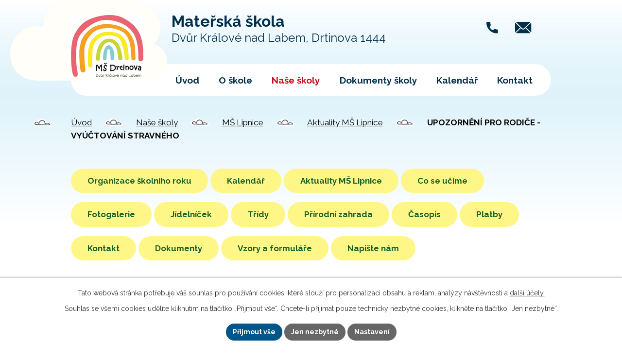

--- FILE ---
content_type: text/html; charset=utf-8
request_url: https://www.msdrtinova.cz/ms-lipnice-aktuality?id=864783&action=detail&oid=8112113&nid=18618
body_size: 12300
content:
<!DOCTYPE html>
<html lang="cs" data-lang-system="cs">
	<head>



		<!--[if IE]><meta http-equiv="X-UA-Compatible" content="IE=EDGE"><![endif]-->
			<meta name="viewport" content="width=device-width, initial-scale=1, user-scalable=yes">
			<meta http-equiv="content-type" content="text/html; charset=utf-8" />
			<meta name="robots" content="index,follow" />
			<meta name="author" content="Antee s.r.o." />
			<meta name="description" content="vyúčtovaní stravného 09_2023_02_2024.docx" />
			<meta name="viewport" content="width=device-width, initial-scale=1, user-scalable=yes" />
<title>UPOZORNĚNÍ PRO RODIČE - VYÚČTOVÁNÍ STRAVNÉHO | Mateřská škola Dvůr Králové nad Labem, Drtinova 1444</title>

		<link rel="stylesheet" type="text/css" href="https://cdn.antee.cz/jqueryui/1.8.20/css/smoothness/jquery-ui-1.8.20.custom.css?v=2" integrity="sha384-969tZdZyQm28oZBJc3HnOkX55bRgehf7P93uV7yHLjvpg/EMn7cdRjNDiJ3kYzs4" crossorigin="anonymous" />
		<link rel="stylesheet" type="text/css" href="/style.php?nid=VlFRTVY=&amp;ver=1768399196" />
		<link rel="stylesheet" type="text/css" href="/css/libs.css?ver=1768399900" />
		<link rel="stylesheet" type="text/css" href="https://cdn.antee.cz/genericons/genericons/genericons.css?v=2" integrity="sha384-DVVni0eBddR2RAn0f3ykZjyh97AUIRF+05QPwYfLtPTLQu3B+ocaZm/JigaX0VKc" crossorigin="anonymous" />

		<script src="/js/jquery/jquery-3.0.0.min.js" ></script>
		<script src="/js/jquery/jquery-migrate-3.1.0.min.js" ></script>
		<script src="/js/jquery/jquery-ui.min.js" ></script>
		<script src="/js/jquery/jquery.ui.touch-punch.min.js" ></script>
		<script src="/js/libs.min.js?ver=1768399900" ></script>
		<script src="/js/ipo.min.js?ver=1768399889" ></script>
			<script src="/js/locales/cs.js?ver=1768399196" ></script>

			<script src='https://www.google.com/recaptcha/api.js?hl=cs&render=explicit' ></script>

		<link href="/uredni-deska?action=atom" type="application/atom+xml" rel="alternate" title="Úřední deska">
		<link href="/ms-drtinova-aktuality?action=atom" type="application/atom+xml" rel="alternate" title="Aktuality MŠ Drtinova">
		<link href="/ms-dvorakova-aktuality?action=atom" type="application/atom+xml" rel="alternate" title="Aktuality MŠ Dvořákova">
		<link href="/ms-rohacova-aktuality?action=atom" type="application/atom+xml" rel="alternate" title="Aktuality MŠ Roháčova">
		<link href="/ms-lipnice-aktuality?action=atom" type="application/atom+xml" rel="alternate" title="Aktuality MŠ Lipnice">
		<link href="/ms-zirec-aktuality?action=atom" type="application/atom+xml" rel="alternate" title="Aktuality MŠ Žireč">
		<link href="/ms-drtinova-vzory-a-formulare?action=atom" type="application/atom+xml" rel="alternate" title="Vzory a formuláře">
		<link href="/projekty-ms?action=atom" type="application/atom+xml" rel="alternate" title="Projekty MŠ">
		<link href="/ms-drtinova-co-se-ucime?action=atom" type="application/atom+xml" rel="alternate" title="Co se učíme 1">
		<link href="/ms-dvorakova-co-se-ucime?action=atom" type="application/atom+xml" rel="alternate" title="Co se učíme 1">
		<link href="/ms-rohacova-co-se-ucime?action=atom" type="application/atom+xml" rel="alternate" title="Co se učíme 1">
		<link href="/ms-lipnice-co-se-ucime?action=atom" type="application/atom+xml" rel="alternate" title="Co se učíme 1">
		<link href="/ms-zirec-co-se-ucime?action=atom" type="application/atom+xml" rel="alternate" title="Co se učíme 1">
		<link href="/covid-19?action=atom" type="application/atom+xml" rel="alternate" title="Covid-19">
		<link href="/dokumenty-skoly?action=atom" type="application/atom+xml" rel="alternate" title="Dokumenty školy">
		<link href="/pristup-pro-zamestnance?action=atom" type="application/atom+xml" rel="alternate" title="Přístup pro zaměstnance">
		<link href="/zkouska-ucime-se-8?action=atom" type="application/atom+xml" rel="alternate" title="Co se učíme">
		<link href="/co-se-ucime?action=atom" type="application/atom+xml" rel="alternate" title="Co se učíme">
		<link href="/co-se-ucime-rohacova?action=atom" type="application/atom+xml" rel="alternate" title="Co se učíme">
		<link href="/co-se-ucime-lipnice?action=atom" type="application/atom+xml" rel="alternate" title="Co se učíme">
		<link href="/co-se-ucime-zirec?action=atom" type="application/atom+xml" rel="alternate" title="Co se učíme">
		<link href="/nabidka-zamestnani?action=atom" type="application/atom+xml" rel="alternate" title="Nabídka zaměstnání">
		<link href="/zacinajici-ucitel?action=atom" type="application/atom+xml" rel="alternate" title="Začínající učitel">
		<link href="/metodicke-materialy?action=atom" type="application/atom+xml" rel="alternate" title="Metodické materiály">
		<link href="/vnitrni-predpisy-skoly?action=atom" type="application/atom+xml" rel="alternate" title="Vnitřní předpisy školy">
		<link href="/svp-pv?action=atom" type="application/atom+xml" rel="alternate" title="ŠVP PV">
		<link href="/plan-cinnosti-a-organizace-ms?action=atom" type="application/atom+xml" rel="alternate" title="Plán činnosti a organizace MŠ">
		<link href="/akcni-plany-skoly?action=atom" type="application/atom+xml" rel="alternate" title="Akční plány školy">
		<link href="/strategie-skoly?action=atom" type="application/atom+xml" rel="alternate" title="Strategie školy">
		<link href="/vzory-formularu?action=atom" type="application/atom+xml" rel="alternate" title="Vzory formulářů">
		<link href="/porady-zapisy?action=atom" type="application/atom+xml" rel="alternate" title="Porady, zápisy">
		<link href="/dotacni-programy?action=atom" type="application/atom+xml" rel="alternate" title="Dotační programy">
		<link href="/csi?action=atom" type="application/atom+xml" rel="alternate" title="ČŠI">
		<link href="/stredni-clanek?action=atom" type="application/atom+xml" rel="alternate" title="Střední článek">
		<link href="/vyhlasky?action=atom" type="application/atom+xml" rel="alternate" title="Vyhlášky">
		<link href="/zakony?action=atom" type="application/atom+xml" rel="alternate" title="Zákony">
		<link href="/dvpp?action=atom" type="application/atom+xml" rel="alternate" title="DVPP">
<link rel="preconnect" href="https://fonts.gstatic.com/" crossorigin>
<link href="https://fonts.googleapis.com/css2?family=Raleway:ital,wght@0,400;0,700;1,500;1,700&amp;display=fallback" rel="stylesheet">
<link href="/image.php?nid=18618&amp;oid=8135217" rel="icon" type="image/png">
<link rel="shortcut icon" href="/image.php?nid=18618&amp;oid=8135217">
<script>
ipo.api.live('body', function(el) {
//posun patičky
$(el).find("#ipocopyright").insertAfter("#ipocontainer");
//obalení h1 kvůli kytce vedle
$("h1").wrap( "<div class='h1-wrapper'>");
//posun kalendare
$(".data-aggregator-calendar").insertAfter(".h1-wrapper");
});
</script>
<script>
ipo.api.live('body', function(el) {
//posun linků ve stránce
$(el).find(".page-links").insertAfter("#iponavigation");
});
//přidání active třidy do rozcestníku
ipo.api.live('.page-links a', function(el) {
var match = $("h1").text() == $(el).text();
if (match != false) {
$(el).addClass("active-link");
}
});
ipo.api.live('.page-links', function(el) {
if ($(window).width() <= 1024) {
$(el).find('.page-links__more').click(function(e){
e.preventDefault();
$(el).toggleClass("see-more");
if($(el).hasClass("see-more")) {
$(".page-links__more").text('Zobrazit méně');
} else {
$(el).removeClass("see-more");
$(".page-links__more").text('Zobrazit více');
}
});
}
});
</script>
<link rel="preload" href="/image.php?nid=18618&amp;oid=8135218" as="image">





	</head>

	<body id="page8112113" class="subpage8112113 subpage8111913 subpage8111901"
			
			data-nid="18618"
			data-lid="CZ"
			data-oid="8112113"
			data-layout-pagewidth="1024"
			
			data-slideshow-timer="3"
			 data-ipo-article-id="864783"
						
				
				data-layout="responsive" data-viewport_width_responsive="1024"
			>



							<div id="snippet-cookiesConfirmation-euCookiesSnp">			<div id="cookieChoiceInfo" class="cookie-choices-info template_1">
					<p>Tato webová stránka potřebuje váš souhlas pro používání cookies, které slouží pro personalizaci obsahu a reklam, analýzy návštěvnosti a 
						<a class="cookie-button more" href="https://navody.antee.cz/cookies" target="_blank">další účely.</a>
					</p>
					<p>
						Souhlas se všemi cookies udělíte kliknutím na tlačítko „Přijmout vše“. Chcete-li přijímat pouze technicky nezbytné cookies, klikněte na tlačítko „Jen nezbytné“.
					</p>
				<div class="buttons">
					<a class="cookie-button action-button ajax" id="cookieChoiceButton" rel=”nofollow” href="/ms-lipnice-aktuality?id=864783&amp;action=detail&amp;do=cookiesConfirmation-acceptAll&amp;oid=8112113&amp;nid=18618">Přijmout vše</a>
					<a class="cookie-button cookie-button--settings action-button ajax" rel=”nofollow” href="/ms-lipnice-aktuality?id=864783&amp;action=detail&amp;do=cookiesConfirmation-onlyNecessary&amp;oid=8112113&amp;nid=18618">Jen nezbytné</a>
					<a class="cookie-button cookie-button--settings action-button ajax" rel=”nofollow” href="/ms-lipnice-aktuality?id=864783&amp;action=detail&amp;do=cookiesConfirmation-openSettings&amp;oid=8112113&amp;nid=18618">Nastavení</a>
				</div>
			</div>
</div>				<div id="ipocontainer">

			<div class="menu-toggler">

				<span>Menu</span>
				<span class="genericon genericon-menu"></span>
			</div>

			<span id="back-to-top">

				<i class="fa fa-angle-up"></i>
			</span>

			<div id="ipoheader">

				<div class="header-container flex-container layout-container">
	<a href="/" class="header-logo">
		<img src="/image.php?nid=18618&amp;oid=10280185&amp;width=150" alt="logo">
		<span class="top"><span>Mateřská škola</span>Dvůr Králové nad Labem, Drtinova 1444</span>
	</a>
	<div class="header-contact">
		<a href="tel:+420499318335" class="tooltip" title="+420 499 318 335">
			<img src="/image.php?nid=18618&amp;oid=8135332&amp;width=24" alt="telefon">
		</a>
		<a href="mailto:drtinova@msdrtinova.cz" class="tooltip" title="drtinova@msdrtinova.cz">
			<img src="/image.php?nid=18618&amp;oid=8135331&amp;width=34" alt="mail">
		</a>
	</div>
</div>



<div class="header-page header-page__subpage">
	
		 
		<div class="boxImage">
			<div style="background-image:url(/image.php?oid=8140731&amp;nid=18618&amp;width=2000);"></div>
		</div>
		 
	
</div>

<!--MŠ Drtinova interní linky-->

<!--MŠ Dvořákova interní linky-->

<!--MŠ Roháčova interní linky-->

<!--MŠ Lipnice interní linky-->
<div class="ipo-widget page-links">
	
		<span><a class="action-button" title="Organizace školního roku" href="http://msdrtinova.cz/ms-drtinova-organizace-skolniho-roku" target="_self">Organizace školního roku</a></span>
		<span><a class="action-button" title="Kalendář" href="/ms-lipnice-kalendar" target="_self">Kalendář</a></span>
		<span><a class="action-button" title="Aktuality MŠ Lipnice" href="/ms-lipnice-aktuality" target="_self">Aktuality MŠ Lipnice</a></span>
		<span><a class="action-button" title="Co se učíme" href="/co-se-ucime-lipnice" target="_self">Co se učíme</a></span>
		<span><a class="action-button" title="Fotogalerie" href="/ms-lipnice-fotogalerie" target="_self">Fotogalerie</a></span>
		<span><a class="action-button" title="Jídelníček" href="/ms-lipnice-jidelnicek" target="_self">Jídelníček</a></span>
		<span><a class="action-button" title="Třídy" href="/ms-lipnice-tridy" target="_self">Třídy</a></span>
		<span><a class="action-button" title="Přírodní zahrada" href="/ms-lipnice-prirodni-zahrada" target="_self">Přírodní zahrada</a></span>
		<span><a class="action-button" title="Časopis" href="http://msdrtinova.cz/casopis" target="_self">Časopis</a></span>
		<span><a class="action-button" title="Platby" href="/ms-lipnice-platby" target="_self">Platby</a></span>
		<span><a class="action-button" title="Kontakt" href="/ms-lipnice-kontakt" target="_self">Kontakt</a></span>
		<span><a class="action-button" title="Dokumenty" href="http://msdrtinova.cz/dokumenty-skoly" target="_self">Dokumenty</a></span>
		<span><a class="action-button" title="Vzory a formuláře" href="http://msdrtinova.cz/ms-drtinova-vzory-a-formulare" target="_self">Vzory a formuláře</a></span>
		<span><a class="action-button" title="Napište nám" href="/napiste-nam-lipnice" target="_self">Napište nám</a></span>
		 	
	<a class="page-links__more" href="#">Zobrazit více odkazů</a>
</div>
<!--MŠ Žirec interní linky-->
			</div>

			<div id="ipotopmenuwrapper">

				<div id="ipotopmenu">
<h4 class="hiddenMenu">Horní menu</h4>
<ul class="topmenulevel1"><li class="topmenuitem1 noborder" id="ipomenu8030947"><a href="/">Úvod</a></li><li class="topmenuitem1" id="ipomenu8111864"><a href="/o-skole">O škole</a><ul class="topmenulevel2"><li class="topmenuitem2" id="ipomenu8111886"><a href="/uredni-deska">Úřední deska</a></li><li class="topmenuitem2" id="ipomenu8111889"><a href="/zapis-do-ms">Zápis do MŠ</a></li><li class="topmenuitem2" id="ipomenu8111891"><a href="/stravovani">Stravování</a></li><li class="topmenuitem2" id="ipomenu8117604"><a href="/projekty-ms">Projekty MŠ</a></li><li class="topmenuitem2" id="ipomenu8111895"><a href="/verejne-zakazky">Veřejné zakázky</a></li><li class="topmenuitem2" id="ipomenu8111935"><a href="/povinne-zverejnovane-informace">Povinně zveřejňované informace</a></li><li class="topmenuitem2" id="ipomenu9468548"><a href="/nabidka-zamestnani">Nabídka zaměstnání</a></li><li class="topmenuitem2" id="ipomenu10332813"><a href="/strategie-skoly-2022-2028-akcni-plany">Strategie školy 2022-2028, Akční plány</a></li><li class="topmenuitem2" id="ipomenu10895247"><a href="/inspekcni-zpravy">Inspekční zprávy</a></li></ul></li><li class="topmenuitem1 active" id="ipomenu8111901"><a href="/nase-skoly">Naše školy</a><ul class="topmenulevel2"><li class="topmenuitem2" id="ipomenu8111907"><a href="/ms-drtinova">MŠ Drtinova</a><ul class="topmenulevel3"><li class="topmenuitem3" id="ipomenu8111919"><a href="/ms-drtinova-organizace-skolniho-roku">Organizace školního roku</a></li><li class="topmenuitem3" id="ipomenu8157450"><a href="/ms-drtinova-kalendar">Kalendář</a></li><li class="topmenuitem3" id="ipomenu8111937"><a href="/ms-drtinova-aktuality">Aktuality MŠ Drtinova</a></li><li class="topmenuitem3" id="ipomenu8208215"><a href="/co-se-ucime">Co se učíme</a></li><li class="topmenuitem3" id="ipomenu8111946"><a href="/ms-drtinova-fotogalerie">Fotogalerie</a></li><li class="topmenuitem3" id="ipomenu8111948"><a href="/ms-drtinova-jidelnicek">Jídelníček</a></li><li class="topmenuitem3" id="ipomenu8119455"><a href="/ms-drtinova-tridy">Třídy</a></li><li class="topmenuitem3" id="ipomenu8111952"><a href="/ms-drtinova-prirodni-zahrada">Přírodní zahrada</a></li><li class="topmenuitem3" id="ipomenu8111960"><a href="/casopis">Časopis</a></li><li class="topmenuitem3" id="ipomenu8111963"><a href="/ms-drtinova-platby">Platby</a></li><li class="topmenuitem3" id="ipomenu8111968"><a href="/ms-drtinova-kontakt">Kontakt</a></li><li class="topmenuitem3" id="ipomenu8111973"><a href="http://msdrtinova.cz/dokumenty-skoly" target="_top">Dokumenty</a></li><li class="topmenuitem3" id="ipomenu8117471"><a href="/ms-drtinova-vzory-a-formulare">Vzory a formuláře</a></li><li class="topmenuitem3" id="ipomenu8209746"><a href="/napiste-nam-drtinova-a">Napište nám</a></li></ul></li><li class="topmenuitem2" id="ipomenu8111908"><a href="/ms-dvorakova">MŠ Dvořákova</a><ul class="topmenulevel3"><li class="topmenuitem3" id="ipomenu8175738"><a href="http://msdrtinova.cz/ms-drtinova-organizace-skolniho-roku" target="_top">Organizace školního roku</a></li><li class="topmenuitem3" id="ipomenu8157455"><a href="/ms-dvorakova-kalendar">Kalendář</a></li><li class="topmenuitem3" id="ipomenu8111985"><a href="/ms-dvorakova-aktuality">Aktuality MŠ Dvořákova</a></li><li class="topmenuitem3" id="ipomenu8204486"><a href="/zkouska-ucime-se-8">Co se učíme</a></li><li class="topmenuitem3" id="ipomenu8112001"><a href="/ms-dvorakova-fotogalerie">Fotogalerie</a></li><li class="topmenuitem3" id="ipomenu8112003"><a href="/ms-dvorakova-jidelnicek">Jídelníček</a></li><li class="topmenuitem3" id="ipomenu8119456"><a href="/ms-dvorakova-tridy">Třídy</a></li><li class="topmenuitem3" id="ipomenu8112010"><a href="/ms-dvorakova-prirodni-zahrada">Přírodní zahrada</a></li><li class="topmenuitem3" id="ipomenu8112018"><a href="http://msdrtinova.cz/casopis" target="_top">Časopis</a></li><li class="topmenuitem3" id="ipomenu8112022"><a href="/ms-dvorakova-platby">Platby</a></li><li class="topmenuitem3" id="ipomenu8117480"><a href="/ms-dvorakova-kontakt">Kontakt</a></li><li class="topmenuitem3" id="ipomenu8112026"><a href="http://msdrtinova.cz/dokumenty-skoly" target="_top">Dokumenty</a></li><li class="topmenuitem3" id="ipomenu8175751"><a href="http://msdrtinova.cz/ms-drtinova-vzory-a-formulare" target="_top">Vzory a formuláře</a></li><li class="topmenuitem3" id="ipomenu8209741"><a href="/napiste-nam-dvorakova">Napište nám</a></li></ul></li><li class="topmenuitem2" id="ipomenu8111910"><a href="/ms-rohacova">MŠ Roháčova</a><ul class="topmenulevel3"><li class="topmenuitem3" id="ipomenu8175742"><a href="http://msdrtinova.cz/ms-drtinova-organizace-skolniho-roku" target="_top">Organizace školního roku</a></li><li class="topmenuitem3" id="ipomenu8157456"><a href="/ms-rohacova-kalendar">Kalendář</a></li><li class="topmenuitem3" id="ipomenu8112050"><a href="/ms-rohacova-aktuality">Aktuality MŠ Roháčova</a></li><li class="topmenuitem3" id="ipomenu8208290"><a href="/co-se-ucime-rohacova">Co se učíme</a></li><li class="topmenuitem3" id="ipomenu8112070"><a href="/ms-rohacova-fotogalerie">Fotogalerie</a></li><li class="topmenuitem3" id="ipomenu8112077"><a href="/ms-rohacova-jidelnicek">Jídelníček</a></li><li class="topmenuitem3" id="ipomenu8119458"><a href="/ms-rohacova-tridy">Třídy</a></li><li class="topmenuitem3" id="ipomenu8112085"><a href="http://msdrtinova.cz/casopis" target="_top">Časopis</a></li><li class="topmenuitem3" id="ipomenu8112088"><a href="/ms-rohacova-platby">Platby</a></li><li class="topmenuitem3" id="ipomenu8112091"><a href="/ms-rohacova-kontakt">Kontakt</a></li><li class="topmenuitem3" id="ipomenu8112094"><a href="http://msdrtinova.cz/dokumenty-skoly" target="_top">Dokumenty</a></li><li class="topmenuitem3" id="ipomenu8175755"><a href="http://msdrtinova.cz/ms-drtinova-vzory-a-formulare" target="_top">Vzory a formuláře</a></li><li class="topmenuitem3" id="ipomenu8209743"><a href="/napiste-nam-Rohacova">Napište nám</a></li><li class="topmenuitem3" id="ipomenu8446065"><a href="/skolni-zahrada">Školní zahrada</a></li></ul></li><li class="topmenuitem2" id="ipomenu8111913"><a href="/ms-lipnice">MŠ Lipnice</a><ul class="topmenulevel3"><li class="topmenuitem3" id="ipomenu8175747"><a href="http://msdrtinova.cz/ms-drtinova-organizace-skolniho-roku" target="_top">Organizace školního roku</a></li><li class="topmenuitem3" id="ipomenu8157457"><a href="/ms-lipnice-kalendar">Kalendář</a></li><li class="topmenuitem3 active" id="ipomenu8112113"><a href="/ms-lipnice-aktuality">Aktuality MŠ Lipnice</a></li><li class="topmenuitem3" id="ipomenu8208318"><a href="/co-se-ucime-lipnice">Co se učíme</a></li><li class="topmenuitem3" id="ipomenu8112125"><a href="/ms-lipnice-fotogalerie">Fotogalerie</a></li><li class="topmenuitem3" id="ipomenu8112130"><a href="/ms-lipnice-jidelnicek">Jídelníček</a></li><li class="topmenuitem3" id="ipomenu8119460"><a href="/ms-lipnice-tridy">Třídy</a></li><li class="topmenuitem3" id="ipomenu8112137"><a href="/ms-lipnice-prirodni-zahrada">Přírodní zahrada</a></li><li class="topmenuitem3" id="ipomenu8112141"><a href="http://msdrtinova.cz/casopis" target="_top">Časopis</a></li><li class="topmenuitem3" id="ipomenu8112143"><a href="/ms-lipnice-platby">Platby</a></li><li class="topmenuitem3" id="ipomenu8112147"><a href="/ms-lipnice-kontakt">Kontakt</a><ul class="topmenulevel4"><li class="topmenuitem4" id="ipomenu8206014"><a href="/zkouska-napiste-nam">zkouška napište nám</a></li></ul></li><li class="topmenuitem3" id="ipomenu8112149"><a href="http://msdrtinova.cz/dokumenty-skoly" target="_top">Dokumenty</a></li><li class="topmenuitem3" id="ipomenu8175757"><a href="http://msdrtinova.cz/ms-drtinova-vzory-a-formulare" target="_top">Vzory a formuláře</a></li><li class="topmenuitem3" id="ipomenu8209744"><a href="/napiste-nam-lipnice">Napište nám</a></li></ul></li><li class="topmenuitem2" id="ipomenu8111916"><a href="/ms-zirec">MŠ Žireč</a><ul class="topmenulevel3"><li class="topmenuitem3" id="ipomenu8175748"><a href="http://msdrtinova.cz/ms-drtinova-organizace-skolniho-roku" target="_top">Organizace školního roku</a></li><li class="topmenuitem3" id="ipomenu8157462"><a href="/ms-zirec-kalendar">Kalendář</a></li><li class="topmenuitem3" id="ipomenu8112172"><a href="/ms-zirec-aktuality">Aktuality MŠ Žireč</a></li><li class="topmenuitem3" id="ipomenu8208323"><a href="/co-se-ucime-zirec">Co se učíme</a></li><li class="topmenuitem3" id="ipomenu8112188"><a href="/ms-zirec-fotogalerie">Fotogalerie</a></li><li class="topmenuitem3" id="ipomenu8112200"><a href="/ms-zirec-platby">Platby</a></li><li class="topmenuitem3" id="ipomenu8112191"><a href="/ms-zirec-jidelnicek">Jídelníček</a></li><li class="topmenuitem3" id="ipomenu8119463"><a href="/ms-zirec-tridy">Třídy</a></li><li class="topmenuitem3" id="ipomenu8112199"><a href="http://msdrtinova.cz/casopis" target="_top">Časopis</a></li><li class="topmenuitem3" id="ipomenu8112202"><a href="/ms-zirec-kontakt">Kontakt</a></li><li class="topmenuitem3" id="ipomenu8112205"><a href="http://msdrtinova.cz/dokumenty-skoly" target="_top">Dokumenty</a></li><li class="topmenuitem3" id="ipomenu8175758"><a href="http://msdrtinova.cz/ms-drtinova-vzory-a-formulare" target="_top">Vzory a formuláře</a></li><li class="topmenuitem3" id="ipomenu8209745"><a href="/napiste-nam-zirec">Napište nám</a></li><li class="topmenuitem3" id="ipomenu8292813"><a href="/prirodni-zahrada">Přírodní zahrada</a></li></ul></li></ul></li><li class="topmenuitem1" id="ipomenu8119677"><a href="/dokumenty-skoly">Dokumenty školy</a></li><li class="topmenuitem1" id="ipomenu8157447"><a href="/kalendar">Kalendář</a></li><li class="topmenuitem1" id="ipomenu8111931"><a href="/kontakt">Kontakt</a></li></ul>
					<div class="cleartop"></div>
				</div>
			</div>
			<div id="ipomain">
				<div class="data-aggregator-calendar" id="data-aggregator-calendar-8157447">
	<h4 class="newsheader">Kalendář</h4>
	<div class="newsbody">
<div id="snippet-mainSection-dataAggregatorCalendar-8157447-cal"><div class="blog-cal ui-datepicker-inline ui-datepicker ui-widget ui-widget-content ui-helper-clearfix ui-corner-all">
	<div class="ui-datepicker-header ui-widget-header ui-helper-clearfix ui-corner-all">
		<a class="ui-datepicker-prev ui-corner-all ajax" href="/ms-lipnice-aktuality?mainSection-dataAggregatorCalendar-8157447-date=202512&amp;id=864783&amp;action=detail&amp;do=mainSection-dataAggregatorCalendar-8157447-reload&amp;oid=8112113&amp;nid=18618" title="Předchozí měsíc">
			<span class="ui-icon ui-icon-circle-triangle-w">Předchozí</span>
		</a>
		<a class="ui-datepicker-next ui-corner-all ajax" href="/ms-lipnice-aktuality?mainSection-dataAggregatorCalendar-8157447-date=202602&amp;id=864783&amp;action=detail&amp;do=mainSection-dataAggregatorCalendar-8157447-reload&amp;oid=8112113&amp;nid=18618" title="Následující měsíc">
			<span class="ui-icon ui-icon-circle-triangle-e">Následující</span>
		</a>
		<div class="ui-datepicker-title">Leden 2026</div>
	</div>
	<table class="ui-datepicker-calendar">
		<thead>
			<tr>
				<th title="Pondělí">P</th>
				<th title="Úterý">Ú</th>
				<th title="Středa">S</th>
				<th title="Čtvrtek">Č</th>
				<th title="Pátek">P</th>
				<th title="Sobota">S</th>
				<th title="Neděle">N</th>
			</tr>

		</thead>
		<tbody>
			<tr>

				<td>

						<span class="tooltip ui-state-default ui-datepicker-other-month">29</span>
				</td>
				<td>

						<span class="tooltip ui-state-default ui-datepicker-other-month">30</span>
				</td>
				<td>

						<span class="tooltip ui-state-default ui-datepicker-other-month">31</span>
				</td>
				<td>

						<span class="tooltip ui-state-default day-off holiday" title="Nový rok">1</span>
				</td>
				<td>

						<span class="tooltip ui-state-default">2</span>
				</td>
				<td>

						<span class="tooltip ui-state-default saturday day-off">3</span>
				</td>
				<td>

						<span class="tooltip ui-state-default sunday day-off">4</span>
				</td>
			</tr>
			<tr>

				<td>

						<span class="tooltip ui-state-default">5</span>
				</td>
				<td>

						<span class="tooltip ui-state-default">6</span>
				</td>
				<td>

						<span class="tooltip ui-state-default">7</span>
				</td>
				<td>

						<span class="tooltip ui-state-default">8</span>
				</td>
				<td>

						<span class="tooltip ui-state-default">9</span>
				</td>
				<td>

						<span class="tooltip ui-state-default saturday day-off">10</span>
				</td>
				<td>

						<span class="tooltip ui-state-default sunday day-off">11</span>
				</td>
			</tr>
			<tr>

				<td>

						<span class="tooltip ui-state-default">12</span>
				</td>
				<td>

						<span class="tooltip ui-state-default">13</span>
				</td>
				<td>

						<span class="tooltip ui-state-default">14</span>
				</td>
				<td>

						<span class="tooltip ui-state-default">15</span>
				</td>
				<td>

						<span class="tooltip ui-state-default">16</span>
				</td>
				<td>

						<span class="tooltip ui-state-default saturday day-off ui-state-highlight ui-state-active">17</span>
				</td>
				<td>

						<span class="tooltip ui-state-default sunday day-off">18</span>
				</td>
			</tr>
			<tr>

				<td>

						<span class="tooltip ui-state-default">19</span>
				</td>
				<td>

						<span class="tooltip ui-state-default">20</span>
				</td>
				<td>

						<span class="tooltip ui-state-default">21</span>
				</td>
				<td>

						<span class="tooltip ui-state-default">22</span>
				</td>
				<td>

						<span class="tooltip ui-state-default">23</span>
				</td>
				<td>

						<span class="tooltip ui-state-default saturday day-off">24</span>
				</td>
				<td>

						<span class="tooltip ui-state-default sunday day-off">25</span>
				</td>
			</tr>
			<tr>

				<td>

						<span class="tooltip ui-state-default">26</span>
				</td>
				<td>

						<span class="tooltip ui-state-default">27</span>
				</td>
				<td>

						<span class="tooltip ui-state-default">28</span>
				</td>
				<td>

						<span class="tooltip ui-state-default">29</span>
				</td>
				<td>

						<span class="tooltip ui-state-default">30</span>
				</td>
				<td>

						<span class="tooltip ui-state-default saturday day-off">31</span>
				</td>
				<td>

						<span class="tooltip ui-state-default sunday day-off ui-datepicker-other-month">1</span>
				</td>
			</tr>
		</tbody>
	</table>
</div>
</div>	</div>
</div>
<div class="data-aggregator-calendar" id="data-aggregator-calendar-8157450">
	<h4 class="newsheader">Kalendář</h4>
	<div class="newsbody">
<div id="snippet-mainSection-dataAggregatorCalendar-8157450-cal"><div class="blog-cal ui-datepicker-inline ui-datepicker ui-widget ui-widget-content ui-helper-clearfix ui-corner-all">
	<div class="ui-datepicker-header ui-widget-header ui-helper-clearfix ui-corner-all">
		<a class="ui-datepicker-prev ui-corner-all ajax" href="/ms-lipnice-aktuality?mainSection-dataAggregatorCalendar-8157450-date=202512&amp;id=864783&amp;action=detail&amp;do=mainSection-dataAggregatorCalendar-8157450-reload&amp;oid=8112113&amp;nid=18618" title="Předchozí měsíc">
			<span class="ui-icon ui-icon-circle-triangle-w">Předchozí</span>
		</a>
		<a class="ui-datepicker-next ui-corner-all ajax" href="/ms-lipnice-aktuality?mainSection-dataAggregatorCalendar-8157450-date=202602&amp;id=864783&amp;action=detail&amp;do=mainSection-dataAggregatorCalendar-8157450-reload&amp;oid=8112113&amp;nid=18618" title="Následující měsíc">
			<span class="ui-icon ui-icon-circle-triangle-e">Následující</span>
		</a>
		<div class="ui-datepicker-title">Leden 2026</div>
	</div>
	<table class="ui-datepicker-calendar">
		<thead>
			<tr>
				<th title="Pondělí">P</th>
				<th title="Úterý">Ú</th>
				<th title="Středa">S</th>
				<th title="Čtvrtek">Č</th>
				<th title="Pátek">P</th>
				<th title="Sobota">S</th>
				<th title="Neděle">N</th>
			</tr>

		</thead>
		<tbody>
			<tr>

				<td>

						<span class="tooltip ui-state-default ui-datepicker-other-month">29</span>
				</td>
				<td>

						<span class="tooltip ui-state-default ui-datepicker-other-month">30</span>
				</td>
				<td>

						<span class="tooltip ui-state-default ui-datepicker-other-month">31</span>
				</td>
				<td>

						<span class="tooltip ui-state-default day-off holiday" title="Nový rok">1</span>
				</td>
				<td>

						<span class="tooltip ui-state-default">2</span>
				</td>
				<td>

						<span class="tooltip ui-state-default saturday day-off">3</span>
				</td>
				<td>

						<span class="tooltip ui-state-default sunday day-off">4</span>
				</td>
			</tr>
			<tr>

				<td>

						<span class="tooltip ui-state-default">5</span>
				</td>
				<td>

						<span class="tooltip ui-state-default">6</span>
				</td>
				<td>

						<span class="tooltip ui-state-default">7</span>
				</td>
				<td>

						<span class="tooltip ui-state-default">8</span>
				</td>
				<td>

						<span class="tooltip ui-state-default">9</span>
				</td>
				<td>

						<span class="tooltip ui-state-default saturday day-off">10</span>
				</td>
				<td>

						<span class="tooltip ui-state-default sunday day-off">11</span>
				</td>
			</tr>
			<tr>

				<td>

						<span class="tooltip ui-state-default">12</span>
				</td>
				<td>

						<span class="tooltip ui-state-default">13</span>
				</td>
				<td>

						<span class="tooltip ui-state-default">14</span>
				</td>
				<td>

						<span class="tooltip ui-state-default">15</span>
				</td>
				<td>

						<span class="tooltip ui-state-default">16</span>
				</td>
				<td>

						<span class="tooltip ui-state-default saturday day-off ui-state-highlight ui-state-active">17</span>
				</td>
				<td>

						<span class="tooltip ui-state-default sunday day-off">18</span>
				</td>
			</tr>
			<tr>

				<td>

						<span class="tooltip ui-state-default">19</span>
				</td>
				<td>

						<span class="tooltip ui-state-default">20</span>
				</td>
				<td>

						<span class="tooltip ui-state-default">21</span>
				</td>
				<td>

						<span class="tooltip ui-state-default">22</span>
				</td>
				<td>

						<span class="tooltip ui-state-default">23</span>
				</td>
				<td>

						<span class="tooltip ui-state-default saturday day-off">24</span>
				</td>
				<td>

						<span class="tooltip ui-state-default sunday day-off">25</span>
				</td>
			</tr>
			<tr>

				<td>

						<span class="tooltip ui-state-default">26</span>
				</td>
				<td>

						<span class="tooltip ui-state-default">27</span>
				</td>
				<td>

						<span class="tooltip ui-state-default">28</span>
				</td>
				<td>

						<span class="tooltip ui-state-default">29</span>
				</td>
				<td>

						<span class="tooltip ui-state-default">30</span>
				</td>
				<td>

						<span class="tooltip ui-state-default saturday day-off">31</span>
				</td>
				<td>

						<span class="tooltip ui-state-default sunday day-off ui-datepicker-other-month">1</span>
				</td>
			</tr>
		</tbody>
	</table>
</div>
</div>	</div>
</div>
<div class="data-aggregator-calendar" id="data-aggregator-calendar-8157455">
	<h4 class="newsheader">Kalendář</h4>
	<div class="newsbody">
<div id="snippet-mainSection-dataAggregatorCalendar-8157455-cal"><div class="blog-cal ui-datepicker-inline ui-datepicker ui-widget ui-widget-content ui-helper-clearfix ui-corner-all">
	<div class="ui-datepicker-header ui-widget-header ui-helper-clearfix ui-corner-all">
		<a class="ui-datepicker-prev ui-corner-all ajax" href="/ms-lipnice-aktuality?mainSection-dataAggregatorCalendar-8157455-date=202512&amp;id=864783&amp;action=detail&amp;do=mainSection-dataAggregatorCalendar-8157455-reload&amp;oid=8112113&amp;nid=18618" title="Předchozí měsíc">
			<span class="ui-icon ui-icon-circle-triangle-w">Předchozí</span>
		</a>
		<a class="ui-datepicker-next ui-corner-all ajax" href="/ms-lipnice-aktuality?mainSection-dataAggregatorCalendar-8157455-date=202602&amp;id=864783&amp;action=detail&amp;do=mainSection-dataAggregatorCalendar-8157455-reload&amp;oid=8112113&amp;nid=18618" title="Následující měsíc">
			<span class="ui-icon ui-icon-circle-triangle-e">Následující</span>
		</a>
		<div class="ui-datepicker-title">Leden 2026</div>
	</div>
	<table class="ui-datepicker-calendar">
		<thead>
			<tr>
				<th title="Pondělí">P</th>
				<th title="Úterý">Ú</th>
				<th title="Středa">S</th>
				<th title="Čtvrtek">Č</th>
				<th title="Pátek">P</th>
				<th title="Sobota">S</th>
				<th title="Neděle">N</th>
			</tr>

		</thead>
		<tbody>
			<tr>

				<td>

						<span class="tooltip ui-state-default ui-datepicker-other-month">29</span>
				</td>
				<td>

						<span class="tooltip ui-state-default ui-datepicker-other-month">30</span>
				</td>
				<td>

						<span class="tooltip ui-state-default ui-datepicker-other-month">31</span>
				</td>
				<td>

						<span class="tooltip ui-state-default day-off holiday" title="Nový rok">1</span>
				</td>
				<td>

						<span class="tooltip ui-state-default">2</span>
				</td>
				<td>

						<span class="tooltip ui-state-default saturday day-off">3</span>
				</td>
				<td>

						<span class="tooltip ui-state-default sunday day-off">4</span>
				</td>
			</tr>
			<tr>

				<td>

						<span class="tooltip ui-state-default">5</span>
				</td>
				<td>

						<span class="tooltip ui-state-default">6</span>
				</td>
				<td>

						<span class="tooltip ui-state-default">7</span>
				</td>
				<td>

						<span class="tooltip ui-state-default">8</span>
				</td>
				<td>

						<span class="tooltip ui-state-default">9</span>
				</td>
				<td>

						<span class="tooltip ui-state-default saturday day-off">10</span>
				</td>
				<td>

						<span class="tooltip ui-state-default sunday day-off">11</span>
				</td>
			</tr>
			<tr>

				<td>

						<span class="tooltip ui-state-default">12</span>
				</td>
				<td>

						<span class="tooltip ui-state-default">13</span>
				</td>
				<td>

						<span class="tooltip ui-state-default">14</span>
				</td>
				<td>

						<span class="tooltip ui-state-default">15</span>
				</td>
				<td>

						<span class="tooltip ui-state-default">16</span>
				</td>
				<td>

						<span class="tooltip ui-state-default saturday day-off ui-state-highlight ui-state-active">17</span>
				</td>
				<td>

						<span class="tooltip ui-state-default sunday day-off">18</span>
				</td>
			</tr>
			<tr>

				<td>

						<span class="tooltip ui-state-default">19</span>
				</td>
				<td>

						<span class="tooltip ui-state-default">20</span>
				</td>
				<td>

						<span class="tooltip ui-state-default">21</span>
				</td>
				<td>

						<span class="tooltip ui-state-default">22</span>
				</td>
				<td>

						<span class="tooltip ui-state-default">23</span>
				</td>
				<td>

						<span class="tooltip ui-state-default saturday day-off">24</span>
				</td>
				<td>

						<span class="tooltip ui-state-default sunday day-off">25</span>
				</td>
			</tr>
			<tr>

				<td>

						<span class="tooltip ui-state-default">26</span>
				</td>
				<td>

						<span class="tooltip ui-state-default">27</span>
				</td>
				<td>

						<span class="tooltip ui-state-default">28</span>
				</td>
				<td>

						<span class="tooltip ui-state-default">29</span>
				</td>
				<td>

						<span class="tooltip ui-state-default">30</span>
				</td>
				<td>

						<span class="tooltip ui-state-default saturday day-off">31</span>
				</td>
				<td>

						<span class="tooltip ui-state-default sunday day-off ui-datepicker-other-month">1</span>
				</td>
			</tr>
		</tbody>
	</table>
</div>
</div>	</div>
</div>
<div class="data-aggregator-calendar" id="data-aggregator-calendar-8157456">
	<h4 class="newsheader">Kalendář</h4>
	<div class="newsbody">
<div id="snippet-mainSection-dataAggregatorCalendar-8157456-cal"><div class="blog-cal ui-datepicker-inline ui-datepicker ui-widget ui-widget-content ui-helper-clearfix ui-corner-all">
	<div class="ui-datepicker-header ui-widget-header ui-helper-clearfix ui-corner-all">
		<a class="ui-datepicker-prev ui-corner-all ajax" href="/ms-lipnice-aktuality?mainSection-dataAggregatorCalendar-8157456-date=202512&amp;id=864783&amp;action=detail&amp;do=mainSection-dataAggregatorCalendar-8157456-reload&amp;oid=8112113&amp;nid=18618" title="Předchozí měsíc">
			<span class="ui-icon ui-icon-circle-triangle-w">Předchozí</span>
		</a>
		<a class="ui-datepicker-next ui-corner-all ajax" href="/ms-lipnice-aktuality?mainSection-dataAggregatorCalendar-8157456-date=202602&amp;id=864783&amp;action=detail&amp;do=mainSection-dataAggregatorCalendar-8157456-reload&amp;oid=8112113&amp;nid=18618" title="Následující měsíc">
			<span class="ui-icon ui-icon-circle-triangle-e">Následující</span>
		</a>
		<div class="ui-datepicker-title">Leden 2026</div>
	</div>
	<table class="ui-datepicker-calendar">
		<thead>
			<tr>
				<th title="Pondělí">P</th>
				<th title="Úterý">Ú</th>
				<th title="Středa">S</th>
				<th title="Čtvrtek">Č</th>
				<th title="Pátek">P</th>
				<th title="Sobota">S</th>
				<th title="Neděle">N</th>
			</tr>

		</thead>
		<tbody>
			<tr>

				<td>

						<span class="tooltip ui-state-default ui-datepicker-other-month">29</span>
				</td>
				<td>

						<span class="tooltip ui-state-default ui-datepicker-other-month">30</span>
				</td>
				<td>

						<span class="tooltip ui-state-default ui-datepicker-other-month">31</span>
				</td>
				<td>

						<span class="tooltip ui-state-default day-off holiday" title="Nový rok">1</span>
				</td>
				<td>

						<span class="tooltip ui-state-default">2</span>
				</td>
				<td>

						<span class="tooltip ui-state-default saturday day-off">3</span>
				</td>
				<td>

						<span class="tooltip ui-state-default sunday day-off">4</span>
				</td>
			</tr>
			<tr>

				<td>

						<span class="tooltip ui-state-default">5</span>
				</td>
				<td>

						<span class="tooltip ui-state-default">6</span>
				</td>
				<td>

						<span class="tooltip ui-state-default">7</span>
				</td>
				<td>

						<span class="tooltip ui-state-default">8</span>
				</td>
				<td>

						<span class="tooltip ui-state-default">9</span>
				</td>
				<td>

						<span class="tooltip ui-state-default saturday day-off">10</span>
				</td>
				<td>

						<span class="tooltip ui-state-default sunday day-off">11</span>
				</td>
			</tr>
			<tr>

				<td>

						<span class="tooltip ui-state-default">12</span>
				</td>
				<td>

						<span class="tooltip ui-state-default">13</span>
				</td>
				<td>

						<span class="tooltip ui-state-default">14</span>
				</td>
				<td>

						<span class="tooltip ui-state-default">15</span>
				</td>
				<td>

						<span class="tooltip ui-state-default">16</span>
				</td>
				<td>

						<span class="tooltip ui-state-default saturday day-off ui-state-highlight ui-state-active">17</span>
				</td>
				<td>

						<span class="tooltip ui-state-default sunday day-off">18</span>
				</td>
			</tr>
			<tr>

				<td>

						<span class="tooltip ui-state-default">19</span>
				</td>
				<td>

						<span class="tooltip ui-state-default">20</span>
				</td>
				<td>

						<span class="tooltip ui-state-default">21</span>
				</td>
				<td>

						<span class="tooltip ui-state-default">22</span>
				</td>
				<td>

						<span class="tooltip ui-state-default">23</span>
				</td>
				<td>

						<span class="tooltip ui-state-default saturday day-off">24</span>
				</td>
				<td>

						<span class="tooltip ui-state-default sunday day-off">25</span>
				</td>
			</tr>
			<tr>

				<td>

						<span class="tooltip ui-state-default">26</span>
				</td>
				<td>

						<span class="tooltip ui-state-default">27</span>
				</td>
				<td>

						<span class="tooltip ui-state-default">28</span>
				</td>
				<td>

						<span class="tooltip ui-state-default">29</span>
				</td>
				<td>

						<span class="tooltip ui-state-default">30</span>
				</td>
				<td>

						<span class="tooltip ui-state-default saturday day-off">31</span>
				</td>
				<td>

						<span class="tooltip ui-state-default sunday day-off ui-datepicker-other-month">1</span>
				</td>
			</tr>
		</tbody>
	</table>
</div>
</div>	</div>
</div>
<div class="data-aggregator-calendar" id="data-aggregator-calendar-8157457">
	<h4 class="newsheader">Kalendář</h4>
	<div class="newsbody">
<div id="snippet-mainSection-dataAggregatorCalendar-8157457-cal"><div class="blog-cal ui-datepicker-inline ui-datepicker ui-widget ui-widget-content ui-helper-clearfix ui-corner-all">
	<div class="ui-datepicker-header ui-widget-header ui-helper-clearfix ui-corner-all">
		<a class="ui-datepicker-prev ui-corner-all ajax" href="/ms-lipnice-aktuality?mainSection-dataAggregatorCalendar-8157457-date=202512&amp;id=864783&amp;action=detail&amp;do=mainSection-dataAggregatorCalendar-8157457-reload&amp;oid=8112113&amp;nid=18618" title="Předchozí měsíc">
			<span class="ui-icon ui-icon-circle-triangle-w">Předchozí</span>
		</a>
		<a class="ui-datepicker-next ui-corner-all ajax" href="/ms-lipnice-aktuality?mainSection-dataAggregatorCalendar-8157457-date=202602&amp;id=864783&amp;action=detail&amp;do=mainSection-dataAggregatorCalendar-8157457-reload&amp;oid=8112113&amp;nid=18618" title="Následující měsíc">
			<span class="ui-icon ui-icon-circle-triangle-e">Následující</span>
		</a>
		<div class="ui-datepicker-title">Leden 2026</div>
	</div>
	<table class="ui-datepicker-calendar">
		<thead>
			<tr>
				<th title="Pondělí">P</th>
				<th title="Úterý">Ú</th>
				<th title="Středa">S</th>
				<th title="Čtvrtek">Č</th>
				<th title="Pátek">P</th>
				<th title="Sobota">S</th>
				<th title="Neděle">N</th>
			</tr>

		</thead>
		<tbody>
			<tr>

				<td>

						<span class="tooltip ui-state-default ui-datepicker-other-month">29</span>
				</td>
				<td>

						<span class="tooltip ui-state-default ui-datepicker-other-month">30</span>
				</td>
				<td>

						<span class="tooltip ui-state-default ui-datepicker-other-month">31</span>
				</td>
				<td>

						<span class="tooltip ui-state-default day-off holiday" title="Nový rok">1</span>
				</td>
				<td>

						<span class="tooltip ui-state-default">2</span>
				</td>
				<td>

						<span class="tooltip ui-state-default saturday day-off">3</span>
				</td>
				<td>

						<span class="tooltip ui-state-default sunday day-off">4</span>
				</td>
			</tr>
			<tr>

				<td>

						<span class="tooltip ui-state-default">5</span>
				</td>
				<td>

						<span class="tooltip ui-state-default">6</span>
				</td>
				<td>

						<span class="tooltip ui-state-default">7</span>
				</td>
				<td>

						<span class="tooltip ui-state-default">8</span>
				</td>
				<td>

						<span class="tooltip ui-state-default">9</span>
				</td>
				<td>

						<span class="tooltip ui-state-default saturday day-off">10</span>
				</td>
				<td>

						<span class="tooltip ui-state-default sunday day-off">11</span>
				</td>
			</tr>
			<tr>

				<td>

						<span class="tooltip ui-state-default">12</span>
				</td>
				<td>

						<span class="tooltip ui-state-default">13</span>
				</td>
				<td>

						<span class="tooltip ui-state-default">14</span>
				</td>
				<td>

						<span class="tooltip ui-state-default">15</span>
				</td>
				<td>

						<span class="tooltip ui-state-default">16</span>
				</td>
				<td>

						<span class="tooltip ui-state-default saturday day-off ui-state-highlight ui-state-active">17</span>
				</td>
				<td>

						<span class="tooltip ui-state-default sunday day-off">18</span>
				</td>
			</tr>
			<tr>

				<td>

						<span class="tooltip ui-state-default">19</span>
				</td>
				<td>

						<span class="tooltip ui-state-default">20</span>
				</td>
				<td>

						<span class="tooltip ui-state-default">21</span>
				</td>
				<td>

						<span class="tooltip ui-state-default">22</span>
				</td>
				<td>

						<span class="tooltip ui-state-default">23</span>
				</td>
				<td>

						<span class="tooltip ui-state-default saturday day-off">24</span>
				</td>
				<td>

						<span class="tooltip ui-state-default sunday day-off">25</span>
				</td>
			</tr>
			<tr>

				<td>

						<span class="tooltip ui-state-default">26</span>
				</td>
				<td>

						<span class="tooltip ui-state-default">27</span>
				</td>
				<td>

						<span class="tooltip ui-state-default">28</span>
				</td>
				<td>

						<span class="tooltip ui-state-default">29</span>
				</td>
				<td>

						<span class="tooltip ui-state-default">30</span>
				</td>
				<td>

						<span class="tooltip ui-state-default saturday day-off">31</span>
				</td>
				<td>

						<span class="tooltip ui-state-default sunday day-off ui-datepicker-other-month">1</span>
				</td>
			</tr>
		</tbody>
	</table>
</div>
</div>	</div>
</div>
<div class="data-aggregator-calendar" id="data-aggregator-calendar-8157462">
	<h4 class="newsheader">Kalendář</h4>
	<div class="newsbody">
<div id="snippet-mainSection-dataAggregatorCalendar-8157462-cal"><div class="blog-cal ui-datepicker-inline ui-datepicker ui-widget ui-widget-content ui-helper-clearfix ui-corner-all">
	<div class="ui-datepicker-header ui-widget-header ui-helper-clearfix ui-corner-all">
		<a class="ui-datepicker-prev ui-corner-all ajax" href="/ms-lipnice-aktuality?mainSection-dataAggregatorCalendar-8157462-date=202512&amp;id=864783&amp;action=detail&amp;do=mainSection-dataAggregatorCalendar-8157462-reload&amp;oid=8112113&amp;nid=18618" title="Předchozí měsíc">
			<span class="ui-icon ui-icon-circle-triangle-w">Předchozí</span>
		</a>
		<a class="ui-datepicker-next ui-corner-all ajax" href="/ms-lipnice-aktuality?mainSection-dataAggregatorCalendar-8157462-date=202602&amp;id=864783&amp;action=detail&amp;do=mainSection-dataAggregatorCalendar-8157462-reload&amp;oid=8112113&amp;nid=18618" title="Následující měsíc">
			<span class="ui-icon ui-icon-circle-triangle-e">Následující</span>
		</a>
		<div class="ui-datepicker-title">Leden 2026</div>
	</div>
	<table class="ui-datepicker-calendar">
		<thead>
			<tr>
				<th title="Pondělí">P</th>
				<th title="Úterý">Ú</th>
				<th title="Středa">S</th>
				<th title="Čtvrtek">Č</th>
				<th title="Pátek">P</th>
				<th title="Sobota">S</th>
				<th title="Neděle">N</th>
			</tr>

		</thead>
		<tbody>
			<tr>

				<td>

						<span class="tooltip ui-state-default ui-datepicker-other-month">29</span>
				</td>
				<td>

						<span class="tooltip ui-state-default ui-datepicker-other-month">30</span>
				</td>
				<td>

						<span class="tooltip ui-state-default ui-datepicker-other-month">31</span>
				</td>
				<td>

						<span class="tooltip ui-state-default day-off holiday" title="Nový rok">1</span>
				</td>
				<td>

						<span class="tooltip ui-state-default">2</span>
				</td>
				<td>

						<span class="tooltip ui-state-default saturday day-off">3</span>
				</td>
				<td>

						<span class="tooltip ui-state-default sunday day-off">4</span>
				</td>
			</tr>
			<tr>

				<td>

						<span class="tooltip ui-state-default">5</span>
				</td>
				<td>

						<span class="tooltip ui-state-default">6</span>
				</td>
				<td>

						<span class="tooltip ui-state-default">7</span>
				</td>
				<td>

						<span class="tooltip ui-state-default">8</span>
				</td>
				<td>

						<span class="tooltip ui-state-default">9</span>
				</td>
				<td>

						<span class="tooltip ui-state-default saturday day-off">10</span>
				</td>
				<td>

						<span class="tooltip ui-state-default sunday day-off">11</span>
				</td>
			</tr>
			<tr>

				<td>

						<span class="tooltip ui-state-default">12</span>
				</td>
				<td>

						<span class="tooltip ui-state-default">13</span>
				</td>
				<td>

						<span class="tooltip ui-state-default">14</span>
				</td>
				<td>

						<span class="tooltip ui-state-default">15</span>
				</td>
				<td>

						<span class="tooltip ui-state-default">16</span>
				</td>
				<td>

						<span class="tooltip ui-state-default saturday day-off ui-state-highlight ui-state-active">17</span>
				</td>
				<td>

						<span class="tooltip ui-state-default sunday day-off">18</span>
				</td>
			</tr>
			<tr>

				<td>

						<span class="tooltip ui-state-default">19</span>
				</td>
				<td>

						<span class="tooltip ui-state-default">20</span>
				</td>
				<td>

						<span class="tooltip ui-state-default">21</span>
				</td>
				<td>

						<span class="tooltip ui-state-default">22</span>
				</td>
				<td>

						<span class="tooltip ui-state-default">23</span>
				</td>
				<td>

						<span class="tooltip ui-state-default saturday day-off">24</span>
				</td>
				<td>

						<span class="tooltip ui-state-default sunday day-off">25</span>
				</td>
			</tr>
			<tr>

				<td>

						<span class="tooltip ui-state-default">26</span>
				</td>
				<td>

						<span class="tooltip ui-state-default">27</span>
				</td>
				<td>

						<span class="tooltip ui-state-default">28</span>
				</td>
				<td>

						<span class="tooltip ui-state-default">29</span>
				</td>
				<td>

						<span class="tooltip ui-state-default">30</span>
				</td>
				<td>

						<span class="tooltip ui-state-default saturday day-off">31</span>
				</td>
				<td>

						<span class="tooltip ui-state-default sunday day-off ui-datepicker-other-month">1</span>
				</td>
			</tr>
		</tbody>
	</table>
</div>
</div>	</div>
</div>

				<div id="ipomainframe">
					<div id="ipopage">
<div id="iponavigation">
	<h5 class="hiddenMenu">Drobečková navigace</h5>
	<p>
			<a href="/">Úvod</a> <span class="separator">&gt;</span>
			<a href="/nase-skoly">Naše školy</a> <span class="separator">&gt;</span>
			<a href="/ms-lipnice">MŠ Lipnice</a> <span class="separator">&gt;</span>
			<a href="/ms-lipnice-aktuality">Aktuality MŠ Lipnice</a> <span class="separator">&gt;</span>
			<span class="currentPage">UPOZORNĚNÍ PRO RODIČE - VYÚČTOVÁNÍ STRAVNÉHO</span>
	</p>

</div>
						<div class="ipopagetext">
							<div class="blog view-detail content">
								
								<h1>UPOZORNĚNÍ PRO RODIČE - VYÚČTOVÁNÍ STRAVNÉHO</h1>

<div id="snippet--flash"></div>
								
																	

<hr class="cleaner">




<hr class="cleaner">

<div class="article">
	

	<div class="paragraph text clearfix">
<p><a href="/file.php?nid=18618&amp;oid=10875070">vyúčtovaní stravného 09_2023_02_2024.docx</a></p>	</div>
		
<div id="snippet--images"><div class="images clearfix">

	</div>
</div>


<div id="snippet--uploader"></div>			<div class="article-footer">
													<div class="published"><span>Publikováno:</span> 14. 3. 2024 9:53</div>

						<div class="author table-row auto">
				<div class="box-by-content author-label">Autor:</div>
				<div class="box-by-content type-shorttext">Dagmar Anschlagová</div>
			</div>
					</div>
	
</div>

<hr class="cleaner">
<div class="content-paginator clearfix">
	<span class="linkprev">
		<a href="/ms-lipnice-aktuality/divadlo-pozpivejme-si-deti">

			<span class="linkprev-chevron">
				<i class="fa fa-angle-left"></i>
			</span>
			<span class="linkprev-text">
				<span class="linkprev-title">Divadlo -…</span>
				<span class="linkprev-date">Publikováno: 18. 3. 2024 12:45</span>
			</span>
		</a>
	</span>
	<span class="linkback">
		<a href='/ms-lipnice-aktuality'>
			<span class="linkback-chevron">
				<i class="fa fa-undo"></i>
			</span>
			<span class="linkback-text">
				<span>Zpět na přehled</span>
			</span>
		</a>
	</span>
	<span class="linknext">
		<a href="/ms-lipnice-aktuality/medvidci-mestska-knihovna-slavoj">

			<span class="linknext-chevron">
				<i class="fa fa-angle-right"></i>
			</span>
			<span class="linknext-text">
				<span class="linknext-title">MEDVÍDCI - Městská…</span>
				<span class="linknext-date">Publikováno: 6. 3. 2024 12:40</span>
			</span>
		</a>
	</span>
</div>

		
															</div>
						</div>
					</div>


					

					

					<div class="hrclear"></div>
					<div id="ipocopyright">
<div class="copyright">
	<div class="footer-container">
	<div class="layout-container flex-container">
		<div class="footer-item">
			<h2>
				<strong>Mateřská škola</strong><br>
				<span>Dvůr Králové nad Labem, Drtinova 1444</span>
			</h2>
			<div class="flex-container">
				<div class="footer-inner-item">
					<h3>Adresa</h3>
					<p>Drtinova 1444<br>Dvůr Králové nad Labem<br>544 01</p>
				</div>
				<div class="footer-inner-item">
					<h3>Kontakty</h3>
					<p>
						<a href="tel:+420499318335">+420 499 318 335</a><br>
						<a href="mailto:drtinova@msdrtinova.cz">drtinova@msdrtinova.cz</a>
						<span>datová schránka: 48gkq4n</span>
					</p>
				</div>
			</div>
		</div>
		<div class="footer-item">
			<img src="/image.php?nid=18618&amp;oid=8135668&amp;width=689" alt="deti">
			<a class="action-button" href="/kontakt">Tady najdete naše školy</a>
		</div>
	</div>
	<div class="buttons layout-container flex-container">
		<a class="action-button" href="/pristup-pro-zamestnance">Přístup pro zaměstnance</a>
		<a class="action-button" href="/kontakt">Napište nám</a>
		<a class="action-button" href="https://www.mudk.cz/" target="_blank" rel="noopener noreferrer">Zřizovatel město Dvůr Králové nad Labem</a>
	</div>
</div>

<div class="antee row">
	<div class="layout-container">
		© 2026 Mateřská škola, Dvůr Králové nad Labem, Drtinova 1444, <a href="mailto:drtinova@msdrtinova.cz">Kontaktovat webmastera</a>, <span id="links"><a href="/prohlaseni-o-pristupnosti">Prohlášení o přístupnosti</a></span><br>ANTEE s.r.o. - <a href="https://www.antee.cz" rel="nofollow">Tvorba webových stránek</a>, Redakční systém IPO
	</div>
</div>

</div>
					</div>
					<div id="ipostatistics">
<script >
	var _paq = _paq || [];
	_paq.push(['disableCookies']);
	_paq.push(['trackPageView']);
	_paq.push(['enableLinkTracking']);
	(function() {
		var u="https://matomo.antee.cz/";
		_paq.push(['setTrackerUrl', u+'piwik.php']);
		_paq.push(['setSiteId', 5295]);
		var d=document, g=d.createElement('script'), s=d.getElementsByTagName('script')[0];
		g.defer=true; g.async=true; g.src=u+'piwik.js'; s.parentNode.insertBefore(g,s);
	})();
</script>
<script >
	$(document).ready(function() {
		$('a[href^="mailto"]').on("click", function(){
			_paq.push(['setCustomVariable', 1, 'Click mailto','Email='+this.href.replace(/^mailto:/i,'') + ' /Page = ' +  location.href,'page']);
			_paq.push(['trackGoal', 8]);
			_paq.push(['trackPageView']);
		});

		$('a[href^="tel"]').on("click", function(){
			_paq.push(['setCustomVariable', 1, 'Click telefon','Telefon='+this.href.replace(/^tel:/i,'') + ' /Page = ' +  location.href,'page']);
			_paq.push(['trackPageView']);
		});
	});
</script>
					</div>

					<div id="ipofooter">
						
					</div>
				</div>
			</div>
		</div>
	</body>
</html>
